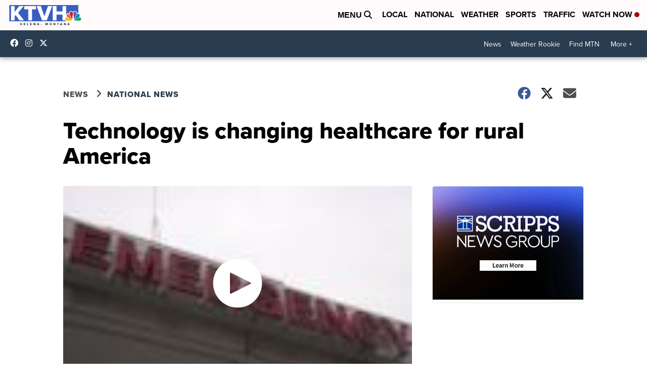

--- FILE ---
content_type: application/javascript; charset=utf-8
request_url: https://fundingchoicesmessages.google.com/f/AGSKWxU-hmzhu4LbDi5hWU5OIGhgX-mjnL02g1HPekPfZpX19oj6ukqIqY9agCTWGmcHWL09DVlyWwGCyNNi_3QBwpjAcAJVqUa6kgJK7cyAQuMS6V4jpAAwB98xJnCDj1PZIkrtYQGnPrjMAo08LrHUtao1mAgH3uFL5_sZVhrH13L87hPWuBtNqXP7hMWF/_/ad_units?/adbrite./adVisit./content_ad./AdsAjaxRefresh.
body_size: -1285
content:
window['dfae1cfd-8621-4343-a9cb-bca737eed5b9'] = true;